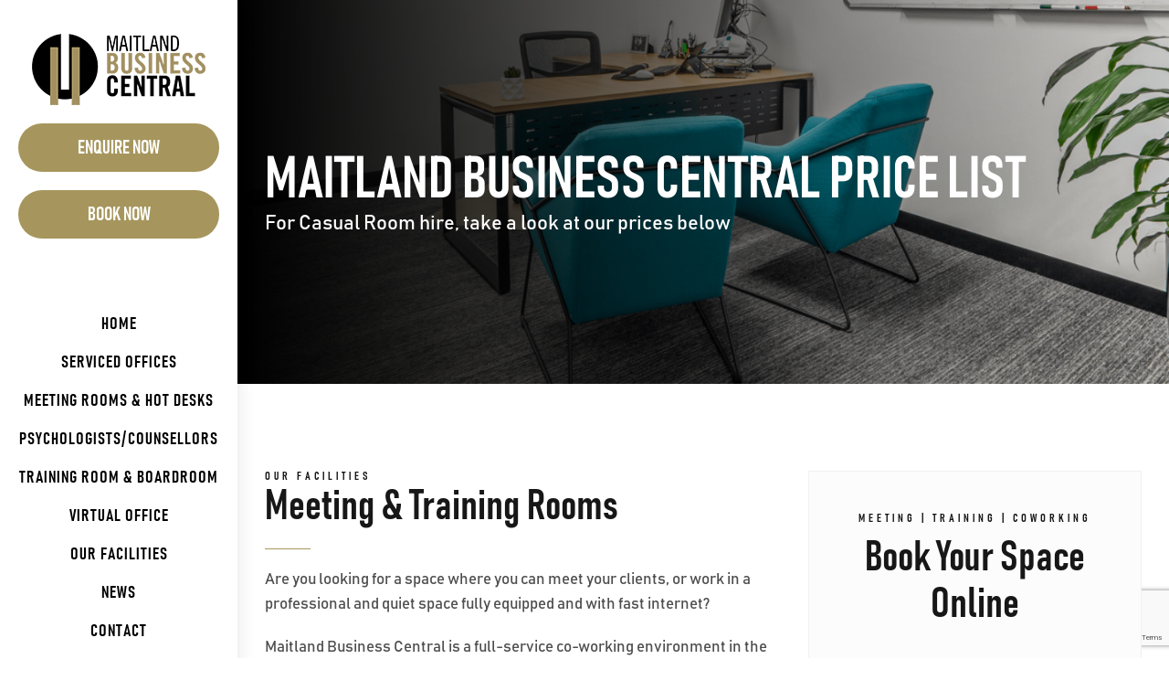

--- FILE ---
content_type: text/html; charset=utf-8
request_url: https://www.google.com/recaptcha/api2/anchor?ar=1&k=6Lc5yR0nAAAAAIJARFs388DbwTCtuq7P8PqJAIwP&co=aHR0cHM6Ly9tYWl0bGFuZGJ1c2luZXNzY2VudHJhbC5jb20uYXU6NDQz&hl=en&v=PoyoqOPhxBO7pBk68S4YbpHZ&size=invisible&anchor-ms=20000&execute-ms=30000&cb=mp98dp9yjv4q
body_size: 48594
content:
<!DOCTYPE HTML><html dir="ltr" lang="en"><head><meta http-equiv="Content-Type" content="text/html; charset=UTF-8">
<meta http-equiv="X-UA-Compatible" content="IE=edge">
<title>reCAPTCHA</title>
<style type="text/css">
/* cyrillic-ext */
@font-face {
  font-family: 'Roboto';
  font-style: normal;
  font-weight: 400;
  font-stretch: 100%;
  src: url(//fonts.gstatic.com/s/roboto/v48/KFO7CnqEu92Fr1ME7kSn66aGLdTylUAMa3GUBHMdazTgWw.woff2) format('woff2');
  unicode-range: U+0460-052F, U+1C80-1C8A, U+20B4, U+2DE0-2DFF, U+A640-A69F, U+FE2E-FE2F;
}
/* cyrillic */
@font-face {
  font-family: 'Roboto';
  font-style: normal;
  font-weight: 400;
  font-stretch: 100%;
  src: url(//fonts.gstatic.com/s/roboto/v48/KFO7CnqEu92Fr1ME7kSn66aGLdTylUAMa3iUBHMdazTgWw.woff2) format('woff2');
  unicode-range: U+0301, U+0400-045F, U+0490-0491, U+04B0-04B1, U+2116;
}
/* greek-ext */
@font-face {
  font-family: 'Roboto';
  font-style: normal;
  font-weight: 400;
  font-stretch: 100%;
  src: url(//fonts.gstatic.com/s/roboto/v48/KFO7CnqEu92Fr1ME7kSn66aGLdTylUAMa3CUBHMdazTgWw.woff2) format('woff2');
  unicode-range: U+1F00-1FFF;
}
/* greek */
@font-face {
  font-family: 'Roboto';
  font-style: normal;
  font-weight: 400;
  font-stretch: 100%;
  src: url(//fonts.gstatic.com/s/roboto/v48/KFO7CnqEu92Fr1ME7kSn66aGLdTylUAMa3-UBHMdazTgWw.woff2) format('woff2');
  unicode-range: U+0370-0377, U+037A-037F, U+0384-038A, U+038C, U+038E-03A1, U+03A3-03FF;
}
/* math */
@font-face {
  font-family: 'Roboto';
  font-style: normal;
  font-weight: 400;
  font-stretch: 100%;
  src: url(//fonts.gstatic.com/s/roboto/v48/KFO7CnqEu92Fr1ME7kSn66aGLdTylUAMawCUBHMdazTgWw.woff2) format('woff2');
  unicode-range: U+0302-0303, U+0305, U+0307-0308, U+0310, U+0312, U+0315, U+031A, U+0326-0327, U+032C, U+032F-0330, U+0332-0333, U+0338, U+033A, U+0346, U+034D, U+0391-03A1, U+03A3-03A9, U+03B1-03C9, U+03D1, U+03D5-03D6, U+03F0-03F1, U+03F4-03F5, U+2016-2017, U+2034-2038, U+203C, U+2040, U+2043, U+2047, U+2050, U+2057, U+205F, U+2070-2071, U+2074-208E, U+2090-209C, U+20D0-20DC, U+20E1, U+20E5-20EF, U+2100-2112, U+2114-2115, U+2117-2121, U+2123-214F, U+2190, U+2192, U+2194-21AE, U+21B0-21E5, U+21F1-21F2, U+21F4-2211, U+2213-2214, U+2216-22FF, U+2308-230B, U+2310, U+2319, U+231C-2321, U+2336-237A, U+237C, U+2395, U+239B-23B7, U+23D0, U+23DC-23E1, U+2474-2475, U+25AF, U+25B3, U+25B7, U+25BD, U+25C1, U+25CA, U+25CC, U+25FB, U+266D-266F, U+27C0-27FF, U+2900-2AFF, U+2B0E-2B11, U+2B30-2B4C, U+2BFE, U+3030, U+FF5B, U+FF5D, U+1D400-1D7FF, U+1EE00-1EEFF;
}
/* symbols */
@font-face {
  font-family: 'Roboto';
  font-style: normal;
  font-weight: 400;
  font-stretch: 100%;
  src: url(//fonts.gstatic.com/s/roboto/v48/KFO7CnqEu92Fr1ME7kSn66aGLdTylUAMaxKUBHMdazTgWw.woff2) format('woff2');
  unicode-range: U+0001-000C, U+000E-001F, U+007F-009F, U+20DD-20E0, U+20E2-20E4, U+2150-218F, U+2190, U+2192, U+2194-2199, U+21AF, U+21E6-21F0, U+21F3, U+2218-2219, U+2299, U+22C4-22C6, U+2300-243F, U+2440-244A, U+2460-24FF, U+25A0-27BF, U+2800-28FF, U+2921-2922, U+2981, U+29BF, U+29EB, U+2B00-2BFF, U+4DC0-4DFF, U+FFF9-FFFB, U+10140-1018E, U+10190-1019C, U+101A0, U+101D0-101FD, U+102E0-102FB, U+10E60-10E7E, U+1D2C0-1D2D3, U+1D2E0-1D37F, U+1F000-1F0FF, U+1F100-1F1AD, U+1F1E6-1F1FF, U+1F30D-1F30F, U+1F315, U+1F31C, U+1F31E, U+1F320-1F32C, U+1F336, U+1F378, U+1F37D, U+1F382, U+1F393-1F39F, U+1F3A7-1F3A8, U+1F3AC-1F3AF, U+1F3C2, U+1F3C4-1F3C6, U+1F3CA-1F3CE, U+1F3D4-1F3E0, U+1F3ED, U+1F3F1-1F3F3, U+1F3F5-1F3F7, U+1F408, U+1F415, U+1F41F, U+1F426, U+1F43F, U+1F441-1F442, U+1F444, U+1F446-1F449, U+1F44C-1F44E, U+1F453, U+1F46A, U+1F47D, U+1F4A3, U+1F4B0, U+1F4B3, U+1F4B9, U+1F4BB, U+1F4BF, U+1F4C8-1F4CB, U+1F4D6, U+1F4DA, U+1F4DF, U+1F4E3-1F4E6, U+1F4EA-1F4ED, U+1F4F7, U+1F4F9-1F4FB, U+1F4FD-1F4FE, U+1F503, U+1F507-1F50B, U+1F50D, U+1F512-1F513, U+1F53E-1F54A, U+1F54F-1F5FA, U+1F610, U+1F650-1F67F, U+1F687, U+1F68D, U+1F691, U+1F694, U+1F698, U+1F6AD, U+1F6B2, U+1F6B9-1F6BA, U+1F6BC, U+1F6C6-1F6CF, U+1F6D3-1F6D7, U+1F6E0-1F6EA, U+1F6F0-1F6F3, U+1F6F7-1F6FC, U+1F700-1F7FF, U+1F800-1F80B, U+1F810-1F847, U+1F850-1F859, U+1F860-1F887, U+1F890-1F8AD, U+1F8B0-1F8BB, U+1F8C0-1F8C1, U+1F900-1F90B, U+1F93B, U+1F946, U+1F984, U+1F996, U+1F9E9, U+1FA00-1FA6F, U+1FA70-1FA7C, U+1FA80-1FA89, U+1FA8F-1FAC6, U+1FACE-1FADC, U+1FADF-1FAE9, U+1FAF0-1FAF8, U+1FB00-1FBFF;
}
/* vietnamese */
@font-face {
  font-family: 'Roboto';
  font-style: normal;
  font-weight: 400;
  font-stretch: 100%;
  src: url(//fonts.gstatic.com/s/roboto/v48/KFO7CnqEu92Fr1ME7kSn66aGLdTylUAMa3OUBHMdazTgWw.woff2) format('woff2');
  unicode-range: U+0102-0103, U+0110-0111, U+0128-0129, U+0168-0169, U+01A0-01A1, U+01AF-01B0, U+0300-0301, U+0303-0304, U+0308-0309, U+0323, U+0329, U+1EA0-1EF9, U+20AB;
}
/* latin-ext */
@font-face {
  font-family: 'Roboto';
  font-style: normal;
  font-weight: 400;
  font-stretch: 100%;
  src: url(//fonts.gstatic.com/s/roboto/v48/KFO7CnqEu92Fr1ME7kSn66aGLdTylUAMa3KUBHMdazTgWw.woff2) format('woff2');
  unicode-range: U+0100-02BA, U+02BD-02C5, U+02C7-02CC, U+02CE-02D7, U+02DD-02FF, U+0304, U+0308, U+0329, U+1D00-1DBF, U+1E00-1E9F, U+1EF2-1EFF, U+2020, U+20A0-20AB, U+20AD-20C0, U+2113, U+2C60-2C7F, U+A720-A7FF;
}
/* latin */
@font-face {
  font-family: 'Roboto';
  font-style: normal;
  font-weight: 400;
  font-stretch: 100%;
  src: url(//fonts.gstatic.com/s/roboto/v48/KFO7CnqEu92Fr1ME7kSn66aGLdTylUAMa3yUBHMdazQ.woff2) format('woff2');
  unicode-range: U+0000-00FF, U+0131, U+0152-0153, U+02BB-02BC, U+02C6, U+02DA, U+02DC, U+0304, U+0308, U+0329, U+2000-206F, U+20AC, U+2122, U+2191, U+2193, U+2212, U+2215, U+FEFF, U+FFFD;
}
/* cyrillic-ext */
@font-face {
  font-family: 'Roboto';
  font-style: normal;
  font-weight: 500;
  font-stretch: 100%;
  src: url(//fonts.gstatic.com/s/roboto/v48/KFO7CnqEu92Fr1ME7kSn66aGLdTylUAMa3GUBHMdazTgWw.woff2) format('woff2');
  unicode-range: U+0460-052F, U+1C80-1C8A, U+20B4, U+2DE0-2DFF, U+A640-A69F, U+FE2E-FE2F;
}
/* cyrillic */
@font-face {
  font-family: 'Roboto';
  font-style: normal;
  font-weight: 500;
  font-stretch: 100%;
  src: url(//fonts.gstatic.com/s/roboto/v48/KFO7CnqEu92Fr1ME7kSn66aGLdTylUAMa3iUBHMdazTgWw.woff2) format('woff2');
  unicode-range: U+0301, U+0400-045F, U+0490-0491, U+04B0-04B1, U+2116;
}
/* greek-ext */
@font-face {
  font-family: 'Roboto';
  font-style: normal;
  font-weight: 500;
  font-stretch: 100%;
  src: url(//fonts.gstatic.com/s/roboto/v48/KFO7CnqEu92Fr1ME7kSn66aGLdTylUAMa3CUBHMdazTgWw.woff2) format('woff2');
  unicode-range: U+1F00-1FFF;
}
/* greek */
@font-face {
  font-family: 'Roboto';
  font-style: normal;
  font-weight: 500;
  font-stretch: 100%;
  src: url(//fonts.gstatic.com/s/roboto/v48/KFO7CnqEu92Fr1ME7kSn66aGLdTylUAMa3-UBHMdazTgWw.woff2) format('woff2');
  unicode-range: U+0370-0377, U+037A-037F, U+0384-038A, U+038C, U+038E-03A1, U+03A3-03FF;
}
/* math */
@font-face {
  font-family: 'Roboto';
  font-style: normal;
  font-weight: 500;
  font-stretch: 100%;
  src: url(//fonts.gstatic.com/s/roboto/v48/KFO7CnqEu92Fr1ME7kSn66aGLdTylUAMawCUBHMdazTgWw.woff2) format('woff2');
  unicode-range: U+0302-0303, U+0305, U+0307-0308, U+0310, U+0312, U+0315, U+031A, U+0326-0327, U+032C, U+032F-0330, U+0332-0333, U+0338, U+033A, U+0346, U+034D, U+0391-03A1, U+03A3-03A9, U+03B1-03C9, U+03D1, U+03D5-03D6, U+03F0-03F1, U+03F4-03F5, U+2016-2017, U+2034-2038, U+203C, U+2040, U+2043, U+2047, U+2050, U+2057, U+205F, U+2070-2071, U+2074-208E, U+2090-209C, U+20D0-20DC, U+20E1, U+20E5-20EF, U+2100-2112, U+2114-2115, U+2117-2121, U+2123-214F, U+2190, U+2192, U+2194-21AE, U+21B0-21E5, U+21F1-21F2, U+21F4-2211, U+2213-2214, U+2216-22FF, U+2308-230B, U+2310, U+2319, U+231C-2321, U+2336-237A, U+237C, U+2395, U+239B-23B7, U+23D0, U+23DC-23E1, U+2474-2475, U+25AF, U+25B3, U+25B7, U+25BD, U+25C1, U+25CA, U+25CC, U+25FB, U+266D-266F, U+27C0-27FF, U+2900-2AFF, U+2B0E-2B11, U+2B30-2B4C, U+2BFE, U+3030, U+FF5B, U+FF5D, U+1D400-1D7FF, U+1EE00-1EEFF;
}
/* symbols */
@font-face {
  font-family: 'Roboto';
  font-style: normal;
  font-weight: 500;
  font-stretch: 100%;
  src: url(//fonts.gstatic.com/s/roboto/v48/KFO7CnqEu92Fr1ME7kSn66aGLdTylUAMaxKUBHMdazTgWw.woff2) format('woff2');
  unicode-range: U+0001-000C, U+000E-001F, U+007F-009F, U+20DD-20E0, U+20E2-20E4, U+2150-218F, U+2190, U+2192, U+2194-2199, U+21AF, U+21E6-21F0, U+21F3, U+2218-2219, U+2299, U+22C4-22C6, U+2300-243F, U+2440-244A, U+2460-24FF, U+25A0-27BF, U+2800-28FF, U+2921-2922, U+2981, U+29BF, U+29EB, U+2B00-2BFF, U+4DC0-4DFF, U+FFF9-FFFB, U+10140-1018E, U+10190-1019C, U+101A0, U+101D0-101FD, U+102E0-102FB, U+10E60-10E7E, U+1D2C0-1D2D3, U+1D2E0-1D37F, U+1F000-1F0FF, U+1F100-1F1AD, U+1F1E6-1F1FF, U+1F30D-1F30F, U+1F315, U+1F31C, U+1F31E, U+1F320-1F32C, U+1F336, U+1F378, U+1F37D, U+1F382, U+1F393-1F39F, U+1F3A7-1F3A8, U+1F3AC-1F3AF, U+1F3C2, U+1F3C4-1F3C6, U+1F3CA-1F3CE, U+1F3D4-1F3E0, U+1F3ED, U+1F3F1-1F3F3, U+1F3F5-1F3F7, U+1F408, U+1F415, U+1F41F, U+1F426, U+1F43F, U+1F441-1F442, U+1F444, U+1F446-1F449, U+1F44C-1F44E, U+1F453, U+1F46A, U+1F47D, U+1F4A3, U+1F4B0, U+1F4B3, U+1F4B9, U+1F4BB, U+1F4BF, U+1F4C8-1F4CB, U+1F4D6, U+1F4DA, U+1F4DF, U+1F4E3-1F4E6, U+1F4EA-1F4ED, U+1F4F7, U+1F4F9-1F4FB, U+1F4FD-1F4FE, U+1F503, U+1F507-1F50B, U+1F50D, U+1F512-1F513, U+1F53E-1F54A, U+1F54F-1F5FA, U+1F610, U+1F650-1F67F, U+1F687, U+1F68D, U+1F691, U+1F694, U+1F698, U+1F6AD, U+1F6B2, U+1F6B9-1F6BA, U+1F6BC, U+1F6C6-1F6CF, U+1F6D3-1F6D7, U+1F6E0-1F6EA, U+1F6F0-1F6F3, U+1F6F7-1F6FC, U+1F700-1F7FF, U+1F800-1F80B, U+1F810-1F847, U+1F850-1F859, U+1F860-1F887, U+1F890-1F8AD, U+1F8B0-1F8BB, U+1F8C0-1F8C1, U+1F900-1F90B, U+1F93B, U+1F946, U+1F984, U+1F996, U+1F9E9, U+1FA00-1FA6F, U+1FA70-1FA7C, U+1FA80-1FA89, U+1FA8F-1FAC6, U+1FACE-1FADC, U+1FADF-1FAE9, U+1FAF0-1FAF8, U+1FB00-1FBFF;
}
/* vietnamese */
@font-face {
  font-family: 'Roboto';
  font-style: normal;
  font-weight: 500;
  font-stretch: 100%;
  src: url(//fonts.gstatic.com/s/roboto/v48/KFO7CnqEu92Fr1ME7kSn66aGLdTylUAMa3OUBHMdazTgWw.woff2) format('woff2');
  unicode-range: U+0102-0103, U+0110-0111, U+0128-0129, U+0168-0169, U+01A0-01A1, U+01AF-01B0, U+0300-0301, U+0303-0304, U+0308-0309, U+0323, U+0329, U+1EA0-1EF9, U+20AB;
}
/* latin-ext */
@font-face {
  font-family: 'Roboto';
  font-style: normal;
  font-weight: 500;
  font-stretch: 100%;
  src: url(//fonts.gstatic.com/s/roboto/v48/KFO7CnqEu92Fr1ME7kSn66aGLdTylUAMa3KUBHMdazTgWw.woff2) format('woff2');
  unicode-range: U+0100-02BA, U+02BD-02C5, U+02C7-02CC, U+02CE-02D7, U+02DD-02FF, U+0304, U+0308, U+0329, U+1D00-1DBF, U+1E00-1E9F, U+1EF2-1EFF, U+2020, U+20A0-20AB, U+20AD-20C0, U+2113, U+2C60-2C7F, U+A720-A7FF;
}
/* latin */
@font-face {
  font-family: 'Roboto';
  font-style: normal;
  font-weight: 500;
  font-stretch: 100%;
  src: url(//fonts.gstatic.com/s/roboto/v48/KFO7CnqEu92Fr1ME7kSn66aGLdTylUAMa3yUBHMdazQ.woff2) format('woff2');
  unicode-range: U+0000-00FF, U+0131, U+0152-0153, U+02BB-02BC, U+02C6, U+02DA, U+02DC, U+0304, U+0308, U+0329, U+2000-206F, U+20AC, U+2122, U+2191, U+2193, U+2212, U+2215, U+FEFF, U+FFFD;
}
/* cyrillic-ext */
@font-face {
  font-family: 'Roboto';
  font-style: normal;
  font-weight: 900;
  font-stretch: 100%;
  src: url(//fonts.gstatic.com/s/roboto/v48/KFO7CnqEu92Fr1ME7kSn66aGLdTylUAMa3GUBHMdazTgWw.woff2) format('woff2');
  unicode-range: U+0460-052F, U+1C80-1C8A, U+20B4, U+2DE0-2DFF, U+A640-A69F, U+FE2E-FE2F;
}
/* cyrillic */
@font-face {
  font-family: 'Roboto';
  font-style: normal;
  font-weight: 900;
  font-stretch: 100%;
  src: url(//fonts.gstatic.com/s/roboto/v48/KFO7CnqEu92Fr1ME7kSn66aGLdTylUAMa3iUBHMdazTgWw.woff2) format('woff2');
  unicode-range: U+0301, U+0400-045F, U+0490-0491, U+04B0-04B1, U+2116;
}
/* greek-ext */
@font-face {
  font-family: 'Roboto';
  font-style: normal;
  font-weight: 900;
  font-stretch: 100%;
  src: url(//fonts.gstatic.com/s/roboto/v48/KFO7CnqEu92Fr1ME7kSn66aGLdTylUAMa3CUBHMdazTgWw.woff2) format('woff2');
  unicode-range: U+1F00-1FFF;
}
/* greek */
@font-face {
  font-family: 'Roboto';
  font-style: normal;
  font-weight: 900;
  font-stretch: 100%;
  src: url(//fonts.gstatic.com/s/roboto/v48/KFO7CnqEu92Fr1ME7kSn66aGLdTylUAMa3-UBHMdazTgWw.woff2) format('woff2');
  unicode-range: U+0370-0377, U+037A-037F, U+0384-038A, U+038C, U+038E-03A1, U+03A3-03FF;
}
/* math */
@font-face {
  font-family: 'Roboto';
  font-style: normal;
  font-weight: 900;
  font-stretch: 100%;
  src: url(//fonts.gstatic.com/s/roboto/v48/KFO7CnqEu92Fr1ME7kSn66aGLdTylUAMawCUBHMdazTgWw.woff2) format('woff2');
  unicode-range: U+0302-0303, U+0305, U+0307-0308, U+0310, U+0312, U+0315, U+031A, U+0326-0327, U+032C, U+032F-0330, U+0332-0333, U+0338, U+033A, U+0346, U+034D, U+0391-03A1, U+03A3-03A9, U+03B1-03C9, U+03D1, U+03D5-03D6, U+03F0-03F1, U+03F4-03F5, U+2016-2017, U+2034-2038, U+203C, U+2040, U+2043, U+2047, U+2050, U+2057, U+205F, U+2070-2071, U+2074-208E, U+2090-209C, U+20D0-20DC, U+20E1, U+20E5-20EF, U+2100-2112, U+2114-2115, U+2117-2121, U+2123-214F, U+2190, U+2192, U+2194-21AE, U+21B0-21E5, U+21F1-21F2, U+21F4-2211, U+2213-2214, U+2216-22FF, U+2308-230B, U+2310, U+2319, U+231C-2321, U+2336-237A, U+237C, U+2395, U+239B-23B7, U+23D0, U+23DC-23E1, U+2474-2475, U+25AF, U+25B3, U+25B7, U+25BD, U+25C1, U+25CA, U+25CC, U+25FB, U+266D-266F, U+27C0-27FF, U+2900-2AFF, U+2B0E-2B11, U+2B30-2B4C, U+2BFE, U+3030, U+FF5B, U+FF5D, U+1D400-1D7FF, U+1EE00-1EEFF;
}
/* symbols */
@font-face {
  font-family: 'Roboto';
  font-style: normal;
  font-weight: 900;
  font-stretch: 100%;
  src: url(//fonts.gstatic.com/s/roboto/v48/KFO7CnqEu92Fr1ME7kSn66aGLdTylUAMaxKUBHMdazTgWw.woff2) format('woff2');
  unicode-range: U+0001-000C, U+000E-001F, U+007F-009F, U+20DD-20E0, U+20E2-20E4, U+2150-218F, U+2190, U+2192, U+2194-2199, U+21AF, U+21E6-21F0, U+21F3, U+2218-2219, U+2299, U+22C4-22C6, U+2300-243F, U+2440-244A, U+2460-24FF, U+25A0-27BF, U+2800-28FF, U+2921-2922, U+2981, U+29BF, U+29EB, U+2B00-2BFF, U+4DC0-4DFF, U+FFF9-FFFB, U+10140-1018E, U+10190-1019C, U+101A0, U+101D0-101FD, U+102E0-102FB, U+10E60-10E7E, U+1D2C0-1D2D3, U+1D2E0-1D37F, U+1F000-1F0FF, U+1F100-1F1AD, U+1F1E6-1F1FF, U+1F30D-1F30F, U+1F315, U+1F31C, U+1F31E, U+1F320-1F32C, U+1F336, U+1F378, U+1F37D, U+1F382, U+1F393-1F39F, U+1F3A7-1F3A8, U+1F3AC-1F3AF, U+1F3C2, U+1F3C4-1F3C6, U+1F3CA-1F3CE, U+1F3D4-1F3E0, U+1F3ED, U+1F3F1-1F3F3, U+1F3F5-1F3F7, U+1F408, U+1F415, U+1F41F, U+1F426, U+1F43F, U+1F441-1F442, U+1F444, U+1F446-1F449, U+1F44C-1F44E, U+1F453, U+1F46A, U+1F47D, U+1F4A3, U+1F4B0, U+1F4B3, U+1F4B9, U+1F4BB, U+1F4BF, U+1F4C8-1F4CB, U+1F4D6, U+1F4DA, U+1F4DF, U+1F4E3-1F4E6, U+1F4EA-1F4ED, U+1F4F7, U+1F4F9-1F4FB, U+1F4FD-1F4FE, U+1F503, U+1F507-1F50B, U+1F50D, U+1F512-1F513, U+1F53E-1F54A, U+1F54F-1F5FA, U+1F610, U+1F650-1F67F, U+1F687, U+1F68D, U+1F691, U+1F694, U+1F698, U+1F6AD, U+1F6B2, U+1F6B9-1F6BA, U+1F6BC, U+1F6C6-1F6CF, U+1F6D3-1F6D7, U+1F6E0-1F6EA, U+1F6F0-1F6F3, U+1F6F7-1F6FC, U+1F700-1F7FF, U+1F800-1F80B, U+1F810-1F847, U+1F850-1F859, U+1F860-1F887, U+1F890-1F8AD, U+1F8B0-1F8BB, U+1F8C0-1F8C1, U+1F900-1F90B, U+1F93B, U+1F946, U+1F984, U+1F996, U+1F9E9, U+1FA00-1FA6F, U+1FA70-1FA7C, U+1FA80-1FA89, U+1FA8F-1FAC6, U+1FACE-1FADC, U+1FADF-1FAE9, U+1FAF0-1FAF8, U+1FB00-1FBFF;
}
/* vietnamese */
@font-face {
  font-family: 'Roboto';
  font-style: normal;
  font-weight: 900;
  font-stretch: 100%;
  src: url(//fonts.gstatic.com/s/roboto/v48/KFO7CnqEu92Fr1ME7kSn66aGLdTylUAMa3OUBHMdazTgWw.woff2) format('woff2');
  unicode-range: U+0102-0103, U+0110-0111, U+0128-0129, U+0168-0169, U+01A0-01A1, U+01AF-01B0, U+0300-0301, U+0303-0304, U+0308-0309, U+0323, U+0329, U+1EA0-1EF9, U+20AB;
}
/* latin-ext */
@font-face {
  font-family: 'Roboto';
  font-style: normal;
  font-weight: 900;
  font-stretch: 100%;
  src: url(//fonts.gstatic.com/s/roboto/v48/KFO7CnqEu92Fr1ME7kSn66aGLdTylUAMa3KUBHMdazTgWw.woff2) format('woff2');
  unicode-range: U+0100-02BA, U+02BD-02C5, U+02C7-02CC, U+02CE-02D7, U+02DD-02FF, U+0304, U+0308, U+0329, U+1D00-1DBF, U+1E00-1E9F, U+1EF2-1EFF, U+2020, U+20A0-20AB, U+20AD-20C0, U+2113, U+2C60-2C7F, U+A720-A7FF;
}
/* latin */
@font-face {
  font-family: 'Roboto';
  font-style: normal;
  font-weight: 900;
  font-stretch: 100%;
  src: url(//fonts.gstatic.com/s/roboto/v48/KFO7CnqEu92Fr1ME7kSn66aGLdTylUAMa3yUBHMdazQ.woff2) format('woff2');
  unicode-range: U+0000-00FF, U+0131, U+0152-0153, U+02BB-02BC, U+02C6, U+02DA, U+02DC, U+0304, U+0308, U+0329, U+2000-206F, U+20AC, U+2122, U+2191, U+2193, U+2212, U+2215, U+FEFF, U+FFFD;
}

</style>
<link rel="stylesheet" type="text/css" href="https://www.gstatic.com/recaptcha/releases/PoyoqOPhxBO7pBk68S4YbpHZ/styles__ltr.css">
<script nonce="ZbgQi-6KGGYXYF206RYlHQ" type="text/javascript">window['__recaptcha_api'] = 'https://www.google.com/recaptcha/api2/';</script>
<script type="text/javascript" src="https://www.gstatic.com/recaptcha/releases/PoyoqOPhxBO7pBk68S4YbpHZ/recaptcha__en.js" nonce="ZbgQi-6KGGYXYF206RYlHQ">
      
    </script></head>
<body><div id="rc-anchor-alert" class="rc-anchor-alert"></div>
<input type="hidden" id="recaptcha-token" value="[base64]">
<script type="text/javascript" nonce="ZbgQi-6KGGYXYF206RYlHQ">
      recaptcha.anchor.Main.init("[\x22ainput\x22,[\x22bgdata\x22,\x22\x22,\[base64]/[base64]/[base64]/KE4oMTI0LHYsdi5HKSxMWihsLHYpKTpOKDEyNCx2LGwpLFYpLHYpLFQpKSxGKDE3MSx2KX0scjc9ZnVuY3Rpb24obCl7cmV0dXJuIGx9LEM9ZnVuY3Rpb24obCxWLHYpe04odixsLFYpLFZbYWtdPTI3OTZ9LG49ZnVuY3Rpb24obCxWKXtWLlg9KChWLlg/[base64]/[base64]/[base64]/[base64]/[base64]/[base64]/[base64]/[base64]/[base64]/[base64]/[base64]\\u003d\x22,\[base64]\\u003d\x22,\x22w51fwqorwojChMKfBcOGBUpGAcKBwqNaCMO+w7XDl8Kgw5tCJMOmw7dsIFFyT8OuVG3CtsK9wpNBw4RUw5bDicO3DsKKVEXDqcOYwow8OsOTWTpVKcK5WgMFBldPesKJdlzCkSrCmQlNG0DCo0ggwqx3wq4Xw4rCv8KMwr/[base64]/Ci8KDw5zCoDnCgCUAw4nDlsKuZsKEw7LCl8KKw6nCtXzDpxILHcOmCWnCsHDDiWMLBsKHIBMTw6tELjVLK8OQwqHCpcK0TMKew4vDs2IwwrQswqrCognDvcOjwr5ywofDnALDkxbDtX1sdMOaMVrCnjfDgS/Cv8OWw7Yxw6zCusOyKi3Dkytcw7JNf8KFHXvDtS0oTWrDi8KkeWhAwqlXw79jwqc3wrF0TsKMGsOcw446woo6BcKLWMOFwrkYw7/Dp1pjwqhNwp3DvcK6w6DCnht1w5DCqcOYI8KCw6vCnsOXw7Y0Rx0tDMOdXMO/Ji4NwpQWMMOqwrHDvy8OGQ3Cv8KcwrB1CMKqYlPDoMKUDEh8wqJrw4jDtkrClll/IgrCh8KGO8KawpU2UBRwJAA+b8KXw41LNsOWI8KZSxpUw67Dm8K2wqgYFF/CoA/Cr8KbNiFxc8KKCRXCi3vCrWl5dSE5w7rCk8K5wpnCoH3DpMOlwoECPcKxw5/ClFjClMKsVcKZw48rMsKDwr/DgmrDphLCscKiwq7CjzzDhsKuTcOBw4PCl2EMIsKqwpVCRsOcUAhQXcK4w5I7wqJKw53Dv2UKwqPDtmhLTFM7IsKkKjYQGVrDo1JpUQ9cBRMOajfDmyzDvwTCuC7CusKbNQbDhgHDh21Pw7/DpRkCwqYhw5zDnk3Dh09rWXfCuGA/[base64]/ClxrCn8OLwoPCssKhw47CiFzClsOTwrvDj8OFwoDCpMOlAsK6RmIOGh7Ck8O6w6vDvQZ+BSEDBcODGgENwofDrwrDrMO0wr7DhcOMw5DDhTXDqC8Aw4vCvwXCl00ew7PCusK8UsK/w6fDusOrw6w7wo1cw7/CtWkZw5hTw5N9U8K3wpDDk8KzKMK6wpjCphbCv8KBwozCgMKxXFzClcOvw6w2w71Aw5cJw5Ytw47Ctm7CgsKGw4zDn8KTw6vDt8O4w4B0wonDhDnDpmoEw4zDrivCtMObMjd3Yj/DlmXCiFkgI1Ngw6zClsK9wpPDq8KIGMOsBBIaw7NRw6dkw6zDm8K9w5t2OcOEYXtqLcKjwrEHw4YXVjNow50wfsOuw7M2wpTCk8Kqw4kbwqbCtsO3UsOUJ8Onc8KQw6XDv8OgwqARQjo4WFIyE8KCwp/Dk8KUwqjDvMOdw5liwoQIO0Igd3DCvH17w5kOP8OvwpPCqRfDm8K8cFvCj8KlwpPCvcKEA8Ozwr7DqcKrw5HCgE/ChFwvw5rClsOZwrolw4Mbw7fCu8KZw5c6VsO6H8O2XsOiwpHDpnxYR0Eaw6LCnzsowoXChMOnw55uEMK/w4l1w6HCnMKrwr5mw7AwECx9KMKFw4Mawqs0BmvDgMK3fRknw5Y7C07CpsKZw5JQX8Kewp/DjGcXwolsw6XCphfDq2wnw7rCmhZpHhtNR3QzV8KBwphRw54bYMKpwokow5sbIR/CkcO7w4F9w5EnKMKqw7zCgzo1wr/CpU7DgBAMPH1swr0IXsO9X8Kaw7VewqwgIcKSwq/Cp2PDm27Ci8Orw77CrMOFRgXDixzCjCxqwrQnw4VNByclwq/DvcKyJnJ+e8OIw7JXFCAnwpZ/RCzCuXZ5QMORwqsKwrhHAcOHccK/ckY2w5rCt11NLSsoQMOiw4s2XcK3w77CknEpwoXCjMOZw65hw6FJwqrCoMK7wrPCgcOBO0zDtcK4wppswoV1wpB5wpcaacK/e8OMw6czw7cwEy/Cok3CkMKPRsOabTk7wpo9SMK6fy3CjhkLa8OHKcKHRMKnWcOaw7rDrcO9w5HChsKMMsOzWMOuw7XChXEQwpDDrRvDh8K7aUvCqmkpHcOWYcOuwpDCiSUoZsKGFsO3wrFnccOTdDM8Ww/CqQglwonDi8KYw4ZawoQBClJJFh/[base64]/Ciz/ChcObw4zChMOCw5rCvjsDRcKERsK7w55EJcKEwrrDksOGZsOvUMODwoHCg34Fw7JTw77Dn8KwJMOuMEnCgsODwp1hw57DmsOZw5fDiSUpw6PDj8Kjw6kXwpLDhUl6wqNYOcOhwpzDjsKjARTDkMOUwq1LGMO6c8O/wrHDvUbDvCU+wpHDmFhqw5N4SMKjwocCSMKpaMOvXnl+w7k1UcKJWcO0BcKPJMOEc8OWVFBVwoFvw4fCs8Oswo/[base64]/DtsOfXQLDvcKkY1Bqw4ZjbsKvw5Miw494dmdLw6TDnSvDrGDDrsOaGcKDPmfDhWkzccKow5nDvsOnwoLChx1oCRzDhWPCi8Osw53DlHjDsB/ChcOfXTjDvjHDlVLChxbDtmzDmsKBwoggYMKYVVPCoCkoWD3CmMKbw5wKwqwNYcOUwp9awo/[base64]/Dk8OTwqXCj2s9CTLCkMKLG8O2fRA0wql8wqbCv8Khw77Di3bCssK/wp/DlS9QNh0HGw/[base64]/wqLCg0rCkTBfwqfCq8KTw5rCqG7DhwbCh8OFFsKcK3BtH8Kqw6HDn8K1wrAxw7XDgcO9d8OGw6tOwrQYcH7DkMKqw5RjcBBjwoByKQLCvwLCoV/DhRRXw7sVZsKjwrzDlDhjwo1ID1LDgSTCscKhPFNbw5sLVsKNwosrUMOAw4BJOg3Cvk/DkS9Cwq7DkMKAw4s6w4VdFgDDrsO/[base64]/w5zDqRRXwo9+Ex5eMMOfCsKgw60vG8KcMx4bwps2csOPw58tNcOOw71RwpwZPBnCtMOCw7RwbMKfw7xKHsKKZzDDgHvCilTDhybCnBPDjDxlWMOuLcOHw4wHAic/EMKZwovCtjMFeMKyw7o0NcK3KsO+wqEswqR+wqUHw4fDoVXCpMO/bcOSEsO1EyLDtMKtwol2DGrCgn9lw4tTw5/DsmwGw401Xm1iZ1vCrwQOAMKQKsKEwrVRb8OTw67CvsOZwrUxGyrCgsKSw7zDv8KcdcKEXCJOPjQgwoBDw5dyw75gwpDClADCv8Kdw55xwqMlXsO7DS/[base64]/DjhxpdGF/[base64]/[base64]/CgcKmcypDdcOpNcKKw4zDlnQZw5Q2wrzCnGHDhHN4VMKuw6YOwoE0GkPDtMOmSxrDtHxLX8KDHF7CunzCtFvCgwtRZsKZD8Ktw5/[base64]/CrmQ0w6FBVcKxVsOdw5vCncKpRWXDvcODw4nDpMKbw4Zsw515ccKJwr7DhsKZw4rDtk3Co8OHBy17QV/Dt8OPwpMKDxgGwofDoxhuW8O0wrAIBMKkGmvCrDLCikTDn08KVwbDr8Owwo1PPcO/MR3CoMK/M3hRwpTDsMOcwq/[base64]/[base64]/CsXbClVEjwokaacOXSMOww6Y5WhNBEcOXwrFBf8K2LiHCnHvDiiF7Ux8HOcKjwoV7JMKowrcNw6hjw7fCiQ58woAKBRXClMOhLcOYGg/DrBl6B0vDhXbCh8Ogc8OIMSAoFXXDpMK6wqzDrC/CujcwwqfCjTrCvsKIw7bDmcOzOsO7w4DDjMKKTTQ0E8Kvw77Dtll+w5fDgFjDscKVckPDt312TX0Qw6DCt0nCoMKdwpnDikxawqMIwox/woYsUn7CkyzDo8KWwpzDvcKVSMO5WW5NPS/DlMKVQjLDvVRQwrbChFERw44NQHJechNiwr/CosOXAQgtwpnClWZyw5ECwr3Ct8OTYgnDoMKxwoDChm3DkhpQw4bCksKGVsKcwpbCksOMw4tSwoNWc8OJEcOfJsOFwp3CvMKQw7/DgRbCvjDDrcKpb8K7w6/DtcObUcOgw74ETibCqgbDhXNMwrTCuRB3wpvDq8ONdMOQUsOlDQrDj0DCu8OlG8O1wo4rw5XCtMOIwpPDqg8wJ8OMDX/[base64]/Cg8KIw6vClGvCjMKkHcO2W1BHKsKnB8KCwqbDtXTCqcO4GMKObgzCjcKGwpLDjsKoDBXCh8OveMKPwrZdwqjDqsOFw4LCisOudx/Cm3fCncKyw7IxworCnsKzJHYpEXVuwpnCiVBeBQXCqn1rwrnDgcK9w50ZLsOPw6NpwpJ5wrg/[base64]/WcOmccKwQcOhw7/CrwjCqkrDu8Ktwrh3w6h8Z8K2woDDsVzDp0DDmgjCuWHCkXLClkLDsQsUcQXDjA0DNzRePsKveDPDrcOWwr7DqcK9wr1Xwooiwq3CsFfCilIoWcKjGUgBdA7DlcONIS7Cv8OPwq/Dqm1CC33DjcKsw6IRLMOYwpo0w6QOIMOXNEslBsKew71JeSNkw7ceMMOlwpURw5AmCcOONUnDi8Oqw40nw6HCqMOGCcK0wqBoSMKVR0DDoGHCp0fCo3Ytw5QZchZWfD3DuAEOGsOQwodnw7jCkcOAwpPCsw4ZMcO3acO9YVRXJ8OUwpEawoLCrChQwo4/wq8fwoLCgTcNOjNYIcKOw5vDlz7CvcKTwrLCmDbCjG3ClBgawrHDlWNDwrXDpmYcb8OwRGsmDcOoUMKCBH/Dk8KPS8KVw4nCi8KHKE4XwqtWSCZQw6FHw4bCgcOTw5HDqhfDuMK4w4V0TsOAbwHCnsOvXil/[base64]/[base64]/CgMKqw57DhjEQCD5LwpkYw7xSwoU5IjHDmhvDsEV4w7Vfw4kGwpB3w7DDjijDhcKsw6TDrsKjRz8nw5nDsQ/Ds8OQwoTCsCLCunooT1YUw7HDqkzDjApODMOffcO2w4k7NMOWw63CgcKfJMOYDHNlcy4PV8OUf8K/w7JzOWLDrsOWwoUWVDoEw7pxShLCuDXCikg7w4XDu8KzEjLCqSsvXMOkBMORw53Dkgw6w4Fsw77CjBtGOMOwwpTDncOwwpHDu8Okwpx8MsKTwqAawrbDkCxXX18NVMKKwpvDiMKTwovCkMOhDH8cU11LFMK/w45Pw7Z4wo3DksO2w5rCgGF4w5JrwrPDlsOmwpXCkcObDgkjwoY4PjYdwrfDmjZlwptWwqPDucKVwplLG1kSasKkw41RwoIaYzBMPMO4wrQKJXUNflLCrUnDji0Kw57CmF/Dk8OcPSJIOMKuwrnDtTrCuiAsJUfCksKzw4pOw6JaEMKQw6DDvMKPwoTDnsOAwpTCh8KtM8OfwozCkxrCo8KWwqVXf8KxeFx1wqTDiMKiw77CrDnDqmh4w4DDvGE7w7lPw6rCh8K9BDPCh8OJw7pvwp/CiUk8R1DCskrDr8Opw5fDucKhMMKSw5dpS8KGw4jCp8OKaC3Dj2vCn2R/wpXDvSDDoMK5WgtBD23CpMOwZMKQVyjCnSTCpsOAwpA1wovCvlDDq2Zuw5zDo2bCuRTDn8ONVsKiw5DDkFgwCDfDhWU9UsOIbsOmfnUKP0DDkkwtbnfCqx8Kw7RswqPCq8OwdcORwrrCgMOQw4vCkCUtMcKlG2/Cix9gw7rCr8KiWEUpXsKfwpBkw6ZwBA/DgMOqT8KGbljCvWzDlcKfw70NEyp6cl0xw4FSw74rwofDqcKpwp7CjF/Ch1xITsOewp0EHhjCp8OKwrVNKQtOwr8Ua8KscA/DqAM8w4fDsBbCmXF/[base64]/[base64]/CrsK0BMKaYnd2DMKQwqfDoFVoa8OkfcOHwoFSQcO5KAsXCMOcGMOBw7fDsDFtM2UywqrDosKhaAHCqsOVw5PCrhzCunvDlBPCvTwywrTCkMKVw4PDiAgVDnQIwrleXcKnwqknwojDvz/DrgzCuX5GcgLCm8Krw4bDkcOTV3/ChXLCiCXDoB/CncO2YsKgD8OvwqprF8Kkw6hbdMKvwoIycsKtw65LfHpXWUjCk8OfPDLCiwvDqUXCnCXDhUpjB8KoeBY5w5vDusKyw61bwq5OMsOYWgvDlQvCuMKPw4pGa1PCi8OAwph7QsOPwpXCrMKWacOXwpbCjwBqwo/Dj0BVGsOYwq/ChMOKZsKdA8Opw6g9JsKYw5YEIcOAwovDpCDCk8KuIV3CosKRdsO4LcO/w7DDvMOvQhvDq8OrwrLCgsOwV8KywoTDjcOCw6t3wrJ5JxsGw5loZVkWcgnDhVnDoMKsBMK7XsO3w4kZJsONEMKcw6Ybwq3DlsKaw4/DtkjDi8OaVcKMTBVJeznDh8ORTsOCw5DDv8KIwqROw6zDgSwyKlzCuxNBZwUMZUwbw4BkC8OrwpU1PQbCkE7DncOlwpEIwrdIE8KhDmXCvSQXdsK9XhxHw5XCp8O+X8KVQSRZw7R2K2rCicOLQh3DmjVHwp/ClcKGw40ew4fCn8OESsKjM3vCvE3Cg8Oqw6/CmEwnwqjDoMOnwrLDihAGwqVHw7orb8KhPsKuw5nDg2hRwosewrfDtgolwq3Du8KxdAbDi8OtJ8OJJRkXL1PDjA5qwqDDtMK4WsOLwq3Ci8OcEhoNw51DwqVMccO1Z8KXHi9bFMOfU1oYw7QlN8OJw6/Cu2kQasKuZcOsKcKdwq47wocjwqnCmMOzw5vCvzAOQUvCh8K0w4sKwqUtGnnDkDbDh8OsJyXDjcKiwpfCh8KYw77DsBENfEgdw4lfwrHDpsKhwoclPcODwpDDrCpZwqTCj3DDmDnDr8Klw69/[base64]/DoBUbAAJRw53DoV4TTMOuw64Cw4PCn8O6WW5vBsO2KgnCrXTDscKpJsKxNBXChcO1wrvDhD/[base64]/[base64]/DosKswptqw4R6w5fDrS9Xw7TDlg9Aw6DDm8KIwpJPw7/DkhAfwrzCunHCusK1w5Mpw6IIBMKoBx49wrnDgUPDvX3DvQDColvCh8K4c1EDwohZw4jDgx/CvMOOw7k0w45DDMOpwrTDqMK4wrrDvCUQw5jDusOQFQ4dwqHCrydcYkVxw4TCiGkUEjTCtibCm07CosOjwrHDk27Drn3DmMKFJ1VgwrzDusKWw5fCgsORCcK8wp4HU2PDtwcpwqDDiXczc8K/CcKnBh/[base64]/KsOHw7pjwpvDqcKXw73Do0FFd8KqLMKaw63CtMOVPh1kCV3CklYswrTDvCNww7zCuA7ClFJTw7sTJF7CmcOawp0yw6fDqg06B8KNCsOUBsO8dF5rEcKqK8OPw7NvWSbDlGjCicKORlBAfSNRwpwBBcK6w71vw6LCtHMDw4LDjjbDvsOww6/Drw7DjlfDnEVDwrHDhQkBAMO/GFrCghzDsMKfw5ghSAx2w4sdB8O2acKfJVgROTPCgGXDgMKmMMO/IsO5fXbDjcKYQ8OHSmLCuAvCk8K4AsO+woPCsx4kSTsxwrDDt8KKw6jDqMOEw7rCvMK9JQNNw6XDm2HDg8O1woc8Sn7Dv8OlZQtewpvDisKRw70iw77CjjIdw50Qwot5aFrDqQ0Mw67DnMO6CcKjw6xBOxd3MxrDrcK4G1fCrsOUM2lEwpzCg1FVwo/DrsKVSsOxw73CjcOcaksQHsO3woA9ZMOhS3N6ZMOOw57DkMOJw5XCsMO7O8K2wpx1OsK0wo3DiRLDp8OFPVnDpwBCwodYwofDr8K9wrpgHn7DvcOyVTBaJyE/wrrCmBBew4fCo8OaccOjLS98w4YaRMKmwqzCjsK1w63CicO5GFJnWHFmB31FwovDjGAfdsOew4Few5o+IcOQCMKFEcKhw4bDnMKcKMOdwp/CtcKDw6Aww61gw6IQH8O0UC1Qw6XDrMOmwoTDgsOfwonDn1vCm13DpsOKwrF2wpzCvsKdbsKYw59xdsOdw7zCjzg5BcKAwoEsw7MywpbDvsKvwoNBFMKhYMOiwoLDlS3CuELDvUFUaw8jH33CusKTRMO6HkdFNVTDkgx/EyU+w6I6XVzDpjYgPwfCrHFuwp9qw5lHNcOVQsOpwqrDo8ORZcKDw7IFOAMxR8KfwpPDnsOtwrxDw6ctw7zDhcK0ScOGwosHbcKAwooaw6/ChsOWw5FPHsKKdsOlV8K9woF6w7Ryw4Frw6HCiDQmw6fCisKrw4pxCsK6LyfCmcKyUCrCjFnCj8OGwp3Dogggw6jCmMO7dcO+esKEwqkNS3BTw6jCgcO9wpRINlLDgMOXwrvCo0oJw77DkcONXnHDmMO5CWnChMOxGGXCqFcywp/[base64]/Ci8OOw4Bxw4VZw5fDvh/DvmfDt8KbwrXCs8Kowqw2AcOpcsOdDlcpOMKFwrrClyETaU3CicKEX3/CtsKMwrIlw5vCqA3CvSjChVLChFjCmsOYa8KFUMOBTMOrCsKrMGg/w4c6wrRzRMOLecORGgcqwpTCrsODwo3DsxVMw4Uaw4/CncKQwokubcOWw6HCuynCsVXDg8Kuw4F0V8KFwog6w6rCiMK0wrfCpRbCliAab8Oww4NiWsKoIcK2VBt8R1RTw7jDqsOuaWspT8KlwqlSw7Ycw4dMPjdKWzgjAcKVScOawrrDjsKIwrDCvmXCv8O7R8KjJ8KRBcKtw5DDpcOJw7vCmR7CiTo5HXxsSH/DisOJBcOXPMKSYMKUw5E+cGIHCXDDmiDCuglzwoPDm2VResKWw6HDmsKtwp5pw7ZowoLDtsKkwrvCmcOoDMKTw5LDlsO5wrEfSy3CkMKzwq7CosO/LSLDmcKEwpjDksKkFRbDrzI/[base64]/DoGDDvsO8w6sTwo/Cv8KTBB/Dlz4CwonDiQ5EZw7DsMKgw5oZwpzCikcdJsKqw7RbwrLDl8Ksw6PDrn8RwpfCnMK+wqMrw6BSHsOHw5zCqMK7YcOQGsKrwrvClcK5w655w5XCkMKJw7NxXcKuI8OddcOew6jCr3/CmsObJh3Dgw/[base64]/DolHCuwgCTsOKF8OrwrcVw4fDmyMswonCt8Kqw6LCoXbCkyZKYw/CssOfwqUjLUITPsKPw6LCuQvDkm5KWTHDvMKAw5TCs8OfWcOZw6rCkTMlw6dGe14cIn/[base64]/DvjfCjsKzwrHDvsOfQ0zDrsKvNcO1woAoZMKzAsOET8K/Pl1Uwoo9SMOSMW7DmmPDsVbCo8OTThbCql/CrcOYwq3Dh1bCvsOuwqsyKHYBwoZVw5kEwqDCucKDWMKXMsKCPTHCmcKoCMO6bhYIwqnDncK9wrnDgsKTw5vCgcKFw4p1wp3ChcOVTsOKFsKsw4xqwoMnwotiJGvDpcKOQ8Oow4wuw49HwrMfJQFsw5Bsw61bFcOxQERMwpjDrcO/[base64]/wo/ClcKRw4cvGsK4DzhEw5FrIsKAw741w7NEYcKcw5NBw7Arwq/CkcOHCyHDsjXCgcOUw5rCnl1XA8KYw5/DvzIZNHHDhGc9wrI8LMOTwqNTUEPDjcK/TjALw5lcT8Oxw47DkcKTW8OtesKIw4vCo8KrDg0Wwq8mRMONN8OSworCiFTCv8K6w7DCjiUqbcO6BhLCjBA0w4YzfHpTwrTDuw5Dw7LCj8Ojw44xWMKnwqLDgMKhG8OFwoDDtcKAwp3Cqw/CniBhR0zDl8KEBXNywqLDgcKMwrJHw4bDl8OOwqzCrG1PVkUDwqU5woHCgTYOw7MUwpkgw7fDicOrfMKGKMOrwpHDsMKywobCpDhAw4rCjcO1d1IFPcKZJmfCpj/CqXvCjcKuAcOsw5/Dj8K4DnDCoMO6wqoTOcKRwpTDsWPCusKyLn3DlHPCiiDDtWzCjsOLw7dTw7DCgzTCmQYnwp8pw6N7A8KsecOGw41SwqdRwrDClGPDlmETw4bDiCvClF7DvG4YwoLDn8Klw79VdyLDoCjCjsOrw7IZw7XDlcK9woDCm0bCisKOwprDvcOhw5UoTADCsCDDjSg9PW/DiUMiw5Ucw4vCj3zCjF3CvMKxworDvCErwpDCjMOuwps5G8O8wrJSKWPDn158SsKyw7Itw5HCk8Ohw6DDhsOPOg7Dr8K/wr7CtDfDosK9HsKvw5fCl8KMwr/CrQwzF8KVQlZMw45wwrFwwowQw5BMw57Cg0sGBMKhwqpLw5hfCEQNwp/Dvg7DrMKhwpbClwTDmcOVw4fCocOUCVx7IURmGWclDMO/w73Dm8KLw7JGMHAAAcOKwrZ9aHXDgnhYbmjDqyN1HwYqwqHDg8KuDxtaw4NEw79BwpbDvlvCsMOjMFzDo8OEw6JtwqYgwqEvw4vClBNZGMK4YcKMwp95w5V/K8O7VQ4yOyDDiTHDq8OJwpnDtnxAwozCi33Dh8KSE3rCkcOcCMOIw48VKUHCoV4lRE3Co8Kde8O7wrgLwqlDI3Ryw7HCh8K9C8Oew5lGwovDt8K8VsOCCxISw7Z/TMOWw7TDmgvCoMOKMsO4c3fCpCR0GcOAw5kuwrnDgsOYCWRCDVoBwqZQwpgHPcKXw4s/wqXDhFtZwq3CnHtjwpfCjCl/TsOvw5LDk8Ktw7/Dlgt/IUTCpcOoUQhXUMO9CT/[base64]/DicOKGcK+PsKIwrxLQTPDn8KjD23Dg8OSwrfCjgjDs3EuwrXChAcqwofCpjTDscOTwohswqbDk8OSw6ZjwpgQwol+w4UTM8KeJMOZOE/DkMO8EXkWY8KJwpYsw6HDpXrCtlpYw6DCvcO7wpJlBMK9bWrCrsOoGcOFBh3CgHvDkMKtfRh+LBjDl8KDfWPCnMKBwqrDvQ3CuijDicKdwrVOCz4CKMO0f05ew5IWw7kpesKhw79edijDgsOiwo/[base64]/[base64]/CjRZHw5TDuC/DkV7CkyPDnjDDhksRwqXDlBTDjMOxJD0IdcKowplLw5skw4/[base64]/Cml7ChcOawoHCo8KmLFfDhixfwrXCoMOnw67DlMKgHCNLwrZZwrrDpy8iHsOjw4HCiAkMwr9Sw68RFcOKwqXDn2kWTXteMsKIEMOlwqQiBMOKc17Dt8KnMMO5EMOPwpIsQsOhYcK2w6cXSB7CgRrDngA7w41JcW/DjMKyUcKfwp0VccKcV8K4KwbCksOPScKSwqPCi8K6IGxLwqNRwoTDsWxSwpfDvQVjwrzCgMK+JiFmPyEkcMOsVkfChwVBdg5vFRTCgy/[base64]/w4wswpYOwrJow4w/wqtsw6ADHRY4w513w6ZpGH3DnMKeUMK7XcKnYsK7RsOHPm3DoCBhw7dCJiHCp8OPECcUZMKkegjCiMOXNsKRwo/CsMO4TQXDuMO8IhXCv8O8w6jCqMKxw7UWb8KYw7U+Bi3DnAnCrEnCu8OpZ8KzJcOkeEtYwr3Drwx2wqjCuy5QQcO+w6caP1UlwqvDk8OiJ8KUJwoGcXnDqMOpw5R7w6LDhzXClljCty3DgU5Iw77DhsOVw78DG8OMw5zDmsKqw782AMKrw4/DsMOnRsOUSsK+w59pMn5fwoTDul7DssOCcMOAw54hwod9OMOyXsOuwqkBw4IGGUvDvA5Sw4TCkAADw6gIICrDn8KSw4rCmHjCpiVYf8OgUSTChMOrwrPClcOVwoXChFwYDMKUwoMYcQ3DjcOBwpsFOjsvw5/DjMK5FcOVwpl/[base64]/DhyTDmcOgYlDDnjZYb8KjGUrDmcOyUMOaJMOVwqZ2P8Oxw7zCg8ORwoDDjDtBL1fCsQsNw5Vyw5oEY8KSwpbCgcKTw4kmw6HCuiEBw6TCg8KAwrTDt006wopAwoJQG8K4w7nCsCPCi3/Cs8OAW8OJw4HDrcK6LcKlwqPCmcOJwr49w6ZHdXHDv8KeVAEtw5PCjcOEw5rDosKww5l/wpfDs8Ogw6MXw5XCvsOIwoPCncO+KzRbSinCm8KnHMKVJnDDph0WAFrCpzZFw5zCtTbCssOJwoQjwpcbYhhufMK5wo4gAFVNw7DCpysAw5vDjcOMchZXwrh9w7XDkMOTXMOMw6PDiW0twpnDg8K9LmrCj8K7w6TCpBw5CW4qw7ZTBsK/bgHCnXvDnsKkCcOfJsO9wqfDiVPCksO7aMKAwr/DtMKwG8Oowo9Gw7XDiQ9/csKSwqVSJgXCvXzDqsKjwqTDucO9w4towrzCrExjPMOfw71WwqZow7t4w67CusK4KsKRwoLDtsKgWX8PQxzDpmNICcK/woYPbmNKVG7DkXTDoMK8w70qL8K/w7QBSsOkw4TDq8K4WMKmwphnwoRtwrrDshLCuRXCjcKse8KRdcKuwqjDpmVYXFY9wpfCscOdXMOJwok/MMOxWRXCm8K8w4zCpR7Co8Kxw5LCoMOUGsKMdTpZfsKAGwsjwqJ+w6TDhTx9wopOw60VZgfDlcKxw7B7EMKSwpTCtSBSQsO2w6DDm2HCth0tw4g5wrlNFcKNWz8RwpnCsMKQTl1Tw6kUw5/DrzVaw6bCtRcEWg3CqCw8WMKqw5bDuBh4BMO2W0gqD8OnL1s9w5zCjsKfLTXDncKEwqLDmhYDwpXDo8Oow44ww7jDvcOBGcO1EgVSwqjCrC3DoHA1wqHCihB5w4vDpsKqdBAyZ8OsKjtjd2zDpMKlIsK3wrfDjMKmKH0jw5xGX8KpC8OMU8OtWsOQB8O0w7/DhcOOMlHCtDkYwpLCn8KQZsKpw6pSw7zCv8OyPDc1VMOnwp/DqMObECRtcsOzwrRqw6DDknXCh8OHwpRdSMOXb8O2G8KNwp7Cl8OXZVlyw6Qyw54BwrjCqH7CmcKcHMOFw4vDjigrwrNmwp9PwrJEwqDDinHDuzDCnVZWw77CjcKXwpvDsX7CrMO+w7fDgXHCkzrCnwDDl8KBc03DmxDDhsK/[base64]/XsKew6vCklZnGX7DkcOzw586wqUvwpPDicK0wqNmbVg2CMK3V8KIwp9kwp1LwqMwF8KOwr0Rwqhzwp8nwrjDk8KJD8OJZiFQw4PCt8KoEcOHMTDClsK/[base64]/F2XCmRzCk15xwrJaw4Fdw659YWpNwqwWNcOSw7UHwqpyQFTCncODw5fDp8KmwqwQRynDhDQYP8OvWcOZwo5Qwr/CpsOLaMOvw6PDmFDDhzvCmlHCtGzDpsKQMlXDgwlnH3TChMOLwr/[base64]/woETw73Do8O9aQ7CkMK1fTbCtRjCsAzChMOhw6HCp8KaesOxbMO6w7tuKMOrIcKBw64+T3jDsU7Dh8O9w4/DqlodNcKHw6QDQVcsWCENwqDCtkrCjmM3FnDDqUPCjcKEw4zDmsOuw7rCnnovwq/Ck1/Cq8OIw5/DoFNrw55qDsOYw7HCp0ckwp/DicKYw7gvwoPDhljDu0zDqk3CvcOEwqfDggbDl8OOXcKPQTnDiMOHRsKRPHlVLMKae8OFw7LDtMKudsKOwo/[base64]/wpTDkkVNwoLDp05Yw55Qw5g4DsKQw644w5Rfw7LDgE9vw5XCu8KAMCXDj0hVGQcmw4hJKMKoVQEJw6BfwrvDoMK4cMOBS8O/PEPDrsK8Y2/Cr8KWOSlkM8K+wo3DoXvDnDY/A8KIMV/Cs8KGIwwFYsOcw43DkcOZNkQ5woTDginDssKbwpvCicO9w5M6wo3Csxk/w79uwoh3w7AidTHCp8OBwqkpwp9EGV5Qw5E8KMKNw4PDkjgcE8KRWcK3GMKfw6TCk8OZCsKjMMKPw7HCoy/DkFLCtTPCkMKZwqTCtcKZE1zDlndld8KDwoXCjXFXXA95Q0FtYsO2wqBAMRInCElEw7Fgw4grwpd3F8Kww4UWCsOwwqMOwrHDosOkNVkBOxzCjAFpw5PCssKSO11Rw7kpd8Oqw7LCj2PDqBMww5EhEsOZKMOVfArDp3jDj8Ohwo/[base64]/Du1UkwozCgyfDgmnCoWY6wp/[base64]/[base64]/Dr8Kpw784ADYNwokywrjDjsO8c8Khw7Vow7jDo3jClMKwwpzDjcOuB8OmXsO+wp/DvcKiS8KgW8KpwqzDmw/Dp2LDsxB/AHTDtMOewrHDiw3CscOIw5ECw6vClxMTw5TDoDosfsK9TiLDuVnDiQLDlTzDiMKrw7Y5HcKwZ8O+TsK4PMOdwrbCusKUw5dcw4V1w4ZEW0/DhijDtsONeMOAw6VOw6LDrQ/Du8KbMTQyY8OpDMKzIDLDsMOPKTwKDcO4wrhyDkjChn1Lwpg8V8KDISRyw4HCjFfDtsOhw4BKO8Oww7bCmW8fw5NUT8OVATTCsnDDtno3UijCtcKHw73DvHosbn0dGcKjw6cywo9Kw5fDtEUePlDDiDvCq8K1QXzCt8KwwpIGw4UXwqUfwpxOcMKzb0RxWcOOwo/[base64]/DlBvCnMOzwoxEaRFdw7EAMcKgLcO+wovDplUoWsOvwq53MMK7wqnCv0vCtnXCgWtZasOew4lsw459wpdXS3PDsMOGR38LNcKRSUQywocNLynCl8KKwolCYsOrwpARwr3Dq8KOw5cfw5nCoRDCscOVwoxww5TCj8Kew49Kw6AfA8KJN8KZSRt/w6PCosO6w6bDgA3DuRpyw4rCi146McO/WWsdw6oswr5/[base64]/ChXPCvVRAwp3CgFRqGG5rwpQMNDANwonDkXjDicK6UMKMV8KLLsOowrfCksO4O8Kowo3CjMOpS8OTw53Dj8KDEhrDjhrDo3jDuU54cC5EwonDqibDpMOIw6DDrsOdwq55P8K0wrVmIjlfwqhuw757wpLDoncuwqXChBE8P8O4wp/CrMKBTV3CisO5JsOLAcKtaiEmbWbCkcK2VsKJwoN5w6LCiCkPwrgVw7nDh8Kdc09jRhYKwpDDnRzCkUjCkFPCm8OxQMKjw5bDhXHDicKaY0/CigZdwpVkA8K7wqPDlMKZDcOdwrjDvMK4GCXCm2fCiTbCjHTDtgEDw54CQcO5RcKkw5MZX8Kuwq/ChcOkw6tRIVjDoMKdOmBdD8OxTcOlXH7CgjTCjsObwqBaLwTClVZ5wrYETcKydXBswrfCjcONKMKlwpjCkx9FK8O1Q3s9W8KyehDDosKAdFLDvsOWwqNDVsOCw6XDisO3Ilw4Yj7Cmkw0fMKXNBXCj8Obwp/DlsORUMKIw4BqYsK/AMKfE0caGiLDnBNZw4UGwo/Dj8KfIcOVdcKXcVh1ZD7CnThHworDvnTDuwkYT2Ufw5R9fsKfwpRTUSjCr8OcIcKcYsOAOMKRRFF+TjvCoFTDrcOOUMKOXcOKwrbCjirDiMOUcDI9U3vCu8KaIDgMGzcHPcKvw5TDmCzCizjDoTI2wpI8wpfDqy/CrW5mUcO0w6zDsGvDssK0KTDDmQFYwqnDpsO/woF8wrcUXcO4w5nClMOHeXl1Zm7CiAkyw48GwqB0RMKIw4vDgsO+w4Yrw7QFTj8WaUPCkMK/OwTCnsO4AsKUeTHDnMKJwpPCoMKJPcOfwrxZRxRLw7HCu8OBUUnCusOMw5rCl8ORwpMXM8K/ZUQuLm90DsOIf8KZcMOMaTnCsjHDi8Oiw6ZjHSfDlsOdw5LDuCJERMOCwqIPw7dKw7c/wqrCkWcDbjvDi1PDjMOIXsOPwph2wpbDv8ORwp3DjsKXLHJuWXHDsgU7wr3DlHIDAcOjRsK0w7PDo8KiworDs8K+w6QSWcOrw6HCpsKaVsKXw7oqTsOnw6jCj8OGfcK/MDXDii3DssOFwpVGJXBzW8KqwoTDpsKqw6lCwqdnw5caw6smwoEqw6lvKsKAV1YlwqPCq8OCwqrChMOGUTUSw47CgcOJw4EaYSDCl8KewoxlT8KVTitqdsKedS5Gw65dDcKpKSgCIMOewrFbbsKwGhzCm2k8w5tmw5vDvcOXw5LCjV/CoMKPIsKdwqzCjcKPVADDnsKYwq7CujXCsFsdw7DDri8ww4BuQy7Ci8K/wrXDmFDDi0XDg8KTwp9jw74Sw4wgwptdwr/DnQlpBsKPb8Kyw6rCmiosw4Zzwpt4DMO/wpbCuArCtcKlR8OFLMKEwrfDqHfDl1VywrzCncKNw5Jew7kxwqrCvMOPMyXDmkQOQmDClx3CuCLCjW9gcRTClsKeChwlwrrCqV7CucOXAcKAT3BlYMKcdsKUw7rDp1LCssKeDsO6w4DCpsKMw7B/JVrCjsKmw7xRwpjDosOaH8KmfMKawonCisOWwrgeX8ODZMK2QsOCwpg8w55RdEFneR3Ck8KFI13DvcK2w7xfw7fDo8O+Vz/DrXEvwpHCkCwEblALJMK4UsK3Q3d6w4LDmXxHw7zCuXMFLsKqMFfDqMOgw5UDwp9aw4oYw5fCocOaw77DvVbDg31jw7IrRMO/CTfDtcOzCMKxFhjDhlpBw53Cij/[base64]/Dq1jCsyJzeCLDo0EwwqVrwqpDw4rCpjPDksOhJWPDjcOZwqVXBcKYwqvDuUvCr8KQwroNwpdSBMKQK8OxYsOgQ8KnRsKgLWPCnHPCrsOiw4nDtibClRk+w7sIMlTDm8Kuw7LDucOTbEzDsDrDpsK0wqLDoV1xfcKQwrVMwprDvXnDr8Kjwos/[base64]/[base64]/DlcKqPUVgdMKtc8OMGMOow4kLwpTDi8OnJMK/DsO/[base64]/DvcOawrFcVMKuBgbCn2PDn1MMwqh+Z8OeaHxEw5IOwrzDnsOcwo4JcUMkwoAuR1jCjsKSUREobg1tSG1aRykowol6wo7Cpws9w5c/[base64]/[base64]/wrPDp38kw7cKwpNEfFvDmsKKwpIkw4MJwoZ2w69Sw55OwqUfKCNhwo/CgS3DlsKZwr7DhmwmAcKGw7HDnMKMG0cWVxDCuMKYeAvDtcOpKMOew7fCvQNaXsK1wrIFBMK7w5EAa8KcKcKEXWx4wpbDj8O9wojCvXktwoJ5wpnCjCfDnMKLZ31Bw4BTw79mPSzDp8OLflbDjxMiwp1Gw7wmF8O/Eg4Xw5fCicKYacKWw6Fiwol+SxNeT2/[base64]/[base64]/[base64]/wp7Ch8O/wppnWMO2D28TwpzCuCRbKMKUwq3CgHILQTZCwq/DosOEDMOVw5nDpDpnGcOFd3TDgQvCn0w6wrQPFcKmAcO+w4HCvGTDm0sdT8OxwqJkM8Oaw4DCpMOPw7xNKT49wobCgMKQUAV4VDTDlRQAZsO7UcKeO39ew73DsSXDnMKnVMO7acOiZsOIS8KSIcO2wrxOwpo/IAHDvigYNjnDkyvDpSwywrAxEwBTQiciFg3CvMK9QMOWCcK5w6LCogTDvgzCq8OcwoTDhnd5w4XCgsOlw5EPJMKdNsOuwrTCuTnCjyHDghcqRcKsYn/DtApsBcO2wqoHw7AGOsK8fGxjw4zDhgA2ZzxBwoDDjsK3PWzDlcOrwoDCiMOnw5EBWGs4w5bDv8Knw7VmfMOQwr/DssOHdMKtwqPDosK+woPCrRYVHsK2w4VHw55PYcO5wqHCncOVAQ7Cu8KUWWfCoMOwX2/CnsOjwonCgnXCpwPCpsOYw55CwrrCgsKpGnvDsWnCqTjDh8KqwqXDvTvCsXQAw6BnKsOEV8Khw6DDpwPCuxXDgWnCiRdfLgYGwrs6w5jCglhtHcOvI8OBwpZoWyVRwqtAKyXCmAXDusKKw7/Dl8K/w7cSwqEvwolZWsO2w7Uxw7HDr8Oew7lew5PDpsKSesOILMOBKsOxbzwiwrMFw5tcPMOYwo5+XQLDicOlEcKeNwjCvsK/wonDkAzDrsOrw6QTw4kywow2woPCthI7IcO5K0dgC8KTw7x3PCkEwobCthbCijVtwqLDqk7Dr3DCpk99w54FwqTDoU1bMiTDujPChMK5w51Kw5FSIcKVw6TDmWfDv8Oxwo17w63Dg8O5w4zCrTvCtMKNw5oUD8OIdTHCscOnw7R4SkF/w4EiEsOSw53CoFrDt8KPwoDCsh3Dp8OYeVnCtmjChxDCqB5sLcOKQsKbQ8OXYsKBwoRCdMKad3l+wo5aF8KAw7rDqkonAzlsb3Q8w5HCoMOiwqg\\u003d\x22],null,[\x22conf\x22,null,\x226Lc5yR0nAAAAAIJARFs388DbwTCtuq7P8PqJAIwP\x22,0,null,null,null,1,[21,125,63,73,95,87,41,43,42,83,102,105,109,121],[1017145,420],0,null,null,null,null,0,null,0,null,700,1,null,0,\[base64]/76lBhnEnQkZnOKMAhk\\u003d\x22,0,0,null,null,1,null,0,0,null,null,null,0],\x22https://maitlandbusinesscentral.com.au:443\x22,null,[3,1,1],null,null,null,1,3600,[\x22https://www.google.com/intl/en/policies/privacy/\x22,\x22https://www.google.com/intl/en/policies/terms/\x22],\x22jYqTzBnN4zN4dTC9O2iebbaV3A287uFyhn6XBLwwXQs\\u003d\x22,1,0,null,1,1768879830206,0,0,[245],null,[155],\x22RC-ABC7FkIAzGJbgg\x22,null,null,null,null,null,\x220dAFcWeA7jd0TPl5quFdKCvjfQhDkbqHI9CT3EB6X5OWyl6z9qCtyUi8mBcl2OT8iDAd6JvOqwdF5t4KQfk9qM8k3vfjT7hUvbxw\x22,1768962630275]");
    </script></body></html>

--- FILE ---
content_type: text/html; charset=UTF-8
request_url: https://maitlandbusinesscentral.com.au/wp-admin/admin-ajax.php
body_size: -318
content:
<input type="hidden" id="fusion-form-nonce-1866" name="fusion-form-nonce-1866" value="1d5f29d63f" />